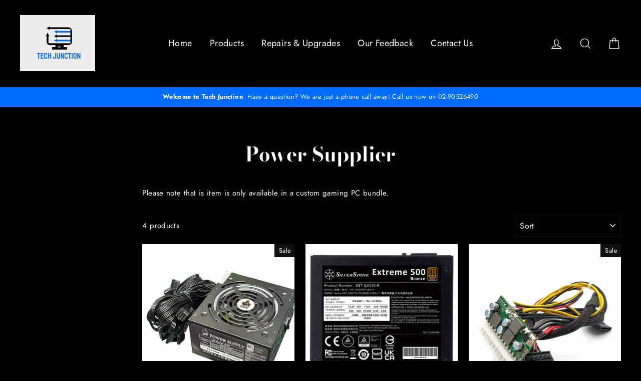

--- FILE ---
content_type: text/javascript;charset=utf-8
request_url: https://assets.cloudlift.app/api/assets/upload.js?shop=techjunction-com-au.myshopify.com
body_size: 4067
content:
window.Cloudlift = window.Cloudlift || {};window.Cloudlift.upload = { config: {"app":"upload","shop":"techjunction-com-au.myshopify.com","url":"https://techjunction.com.au","api":"https://api.cloudlift.app","assets":"https://cdn.jsdelivr.net/gh/cloudlift-app/cdn@0.14.29","mode":"prod","currencyFormats":{"moneyFormat":"${{amount}}","moneyWithCurrencyFormat":"${{amount}} AUD"},"resources":["https://cdn.jsdelivr.net/gh/cloudlift-app/cdn@0.14.29/static/app-upload.css","https://cdn.jsdelivr.net/gh/cloudlift-app/cdn@0.14.29/static/app-upload.js"],"locale":"en","i18n":{"upload.config.image.editor.color.exposure":"Exposure","upload.config.file.load.error":"Error during load","upload.config.file.size.notavailable":"Size not available","upload.config.error.required":"Please upload a file","upload.config.image.editor.crop.rotate.right":"Rotate right","upload.config.file.button.undo":"Undo","upload.config.error.fileCountMin":"Please upload at least {min} file(s)","upload.config.image.resolution.expected.min":"Minimum resolution is {minResolution}","upload.config.file.upload.error.revert":"Error during revert","upload.config.image.size.tobig":"Image is too big","upload.config.image.editor.resize.height":"Height","upload.config.error.inapp":"Upload error","upload.config.image.editor.crop.aspect.ratio":"Aspect ratio","upload.config.image.editor.button.cancel":"Cancel","upload.config.image.editor.status.error":"Error loading image…","upload.config.file.button.retry":"Retry","upload.config.error.fileCountMax":"Please upload at most {max} file(s)","upload.config.image.editor.util.markup.text":"Text","upload.config.image.ratio.expected":"Expected image ratio {ratio}","upload.config.file.button.remove":"Remove","upload.config.image.resolution.expected.max":"Maximum resolution is {maxResolution}","upload.config.error.inapp.facebook":"Please open the page outside of Facebook","upload.config.image.editor.util.markup.size":"Size","upload.config.image.size.expected.max":"Maximum size is {maxWidth} × {maxHeight}","upload.config.image.editor.util.markup.select":"Select","upload.config.file.uploading":"Uploading","upload.config.image.editor.resize.width":"Width","upload.config.image.editor.crop.flip.horizontal":"Flip horizontal","upload.config.file.link":"\uD83D\uDD17","upload.config.image.editor.status.loading":"Loading image…","upload.config.error.filePagesMin":"Please upload documents with at least {min} pages","upload.config.image.editor.status.processing":"Processing image…","upload.config.file.loading":"Loading","upload.config.file.upload.canceled":"Upload cancelled","upload.config.file.upload.cancel":"tap to cancel","upload.config.image.editor.crop.rotate.left":"Rotate left","upload.config.file.type.notallowed":"File type not allowed","upload.config.file.type.expected":"Expects {lastType}","upload.config.image.editor.util.markup":"Markup","upload.config.file.button.cancel":"Cancel","upload.config.image.editor.status.waiting":"Waiting for image…","upload.config.file.upload.retry":"tap to retry","upload.config.image.editor.resize.apply":"Apply","upload.config.image.editor.color.contrast":"Contrast","upload.config.file.size.tobig":"File is too large","upload.config.dragdrop":"Drag & Drop your files or <u>Browse</u>","upload.config.file.upload.undo":"tap to undo","upload.config.image.editor.color.saturation":"Saturation","upload.config.error.filePagesMax":"Please upload documents with at most {max} pages","upload.config.file.button.upload":"Upload","upload.config.file.size.waiting":"Waiting for size","upload.config.image.editor.util.color":"Colors","upload.config.error.inputs":"Please fill in all required input fields","upload.config.image.editor.util.markup.circle":"Circle","upload.config.image.type.notsupported":"Image type not supported","upload.config.image.editor.crop.flip.vertical":"Flip vertical","upload.config.image.size.expected.min":"Minimum size is {minWidth} × {minHeight}","upload.config.image.editor.button.reset":"Reset","upload.config.image.ratio.invalid":"Image ratio does not match","upload.config.error.ready":"Please wait for the upload to complete","upload.config.image.editor.crop.zoom":"Zoom","upload.config.file.upload.error.remove":"Error during remove","upload.config.image.editor.util.markup.remove":"Remove","upload.config.image.resolution.max":"Image resolution too high","upload.config.image.editor.util.crop":"Crop","upload.config.image.editor.color.brightness":"Brightness","upload.config.error.fileConvert":"File conversion failed","upload.config.image.editor.util.markup.draw":"Draw","upload.config.image.editor.util.resize":"Resize","upload.config.file.upload.error":"Error during upload","upload.config.image.editor.util.filter":"Filter","upload.config.file.upload.complete":"Upload complete","upload.config.error.inapp.instagram":"Please open the page outside of Instagram","upload.config.image.editor.util.markup.arrow":"Arrow","upload.config.file.size.max":"Maximum file size is {filesize}","upload.config.image.resolution.min":"Image resolution is too low","upload.config.image.editor.util.markup.square":"Square","upload.config.image.size.tosmall":"Image is too small","upload.config.file.button.abort":"Abort","upload.config.image.editor.button.confirm":"Upload"},"level":1,"version":"0.14.29","setup":true,"fields":[{"uuid":"clnpiizyjaqc","required":false,"hidden":true,"field":"Text","propertyTransform":true,"fieldProperty":"properties","fieldId":"_cl-upload","fieldThumbnail":"thumbnail","fieldThumbnailPreview":true,"className":"","label":"","text":"","selector":"","conditionMode":1,"conditions":[{"field":"product","operator":"equals","value":"","objects":[{"id":"7686869516441","title":"Carbon Fibre Contactless Sharing Smart NFC Executive Business Card","handle":"carbon-fiber-contactless-sharing-smart-nfc-executive-business-card"}],"tags":null}],"styles":{"file-grid":"0","max-height":"600px","min-height":"50px","font-family":"-apple-system, BlinkMacSystemFont, 'Segoe UI', Roboto,\nHelvetica, Arial, sans-serif, 'Apple Color Emoji', 'Segoe UI Emoji',\n'Segoe UI Symbol'","input-order":"top","label-color":"#555","file-counter":"0","input-margin":"10px","buttons-color":"#fff","file-multiple":"0","label-font-size":"16px","label-color-drop":"#555","area-border-radius":"5px","file-border-radius":"5px","label-font-size-drop":"16px","area-background-color":"#eee","file-background-color":"#555","buttons-background-color":"rgba(0,0,0,0.5)","upload-error-background-color":"#FF0000","upload-success-background-color":"#008000"},"theme":"default","css":"#clnpiizyjaqc .cl-hide{display:none!important}#clnpiizyjaqc .cl-upload--label{color:#555;font-size:16px;display:block}#clnpiizyjaqc .cl-upload--input-field{margin-bottom:10px}#clnpiizyjaqc .cl-upload--input{width:100%;box-sizing:border-box;padding:10px 18px;margin:0;border:1px solid #eee;border-radius:5px}#clnpiizyjaqc input[type=checkbox].cl-upload--input,#clnpiizyjaqc input[type=radio].cl-upload--input{width:1.2em;cursor:pointer}#clnpiizyjaqc input[type=radio].cl-upload--input{vertical-align:middle;margin-right:10px}#clnpiizyjaqc input[type=color].cl-upload--input{width:40px;height:40px;cursor:pointer;padding:0;border:0}#clnpiizyjaqc input[type=radio]+.cl-upload-color-rect{margin-right:10px;margin-bottom:10px}#clnpiizyjaqc input[type=radio]:checked+.cl-upload-color-rect{border:2px solid #404040}#clnpiizyjaqc .cl-upload-color-rect{width:30px;height:30px;display:inline-block;vertical-align:middle;border-radius:3px}#clnpiizyjaqc .cl-upload--invalid{border-color:#e60000}#clnpiizyjaqc .cl-upload--errors{overflow:hidden;transition:max-height 2s ease-out;max-height:0}#clnpiizyjaqc .cl-upload--errors.open{max-height:400px}#clnpiizyjaqc .cl-upload--error{text-align:center;font-size:14px;cursor:pointer;position:relative;opacity:1;font-family:-apple-system,BlinkMacSystemFont,'Segoe UI',Roboto,Helvetica,Arial,sans-serif,'Apple Color Emoji','Segoe UI Emoji','Segoe UI Symbol';box-sizing:border-box;color:#fff;background-color:#f00;padding:.3rem .7rem;margin-bottom:.7rem;border:1px solid transparent;border-color:#e60000;border-radius:5px}#clnpiizyjaqc .cl-upload--error:after{content:'x';position:absolute;right:1rem;top:.25rem}#clnpiizyjaqc .cl-upload--error.dismissed{opacity:0;transition:opacity .3s ease-out}#clnpiizyjaqc .filepond--root{font-family:-apple-system,BlinkMacSystemFont,'Segoe UI',Roboto,Helvetica,Arial,sans-serif,'Apple Color Emoji','Segoe UI Emoji','Segoe UI Symbol'}#clnpiizyjaqc .filepond--root .filepond--drop-label{min-height:50px}#clnpiizyjaqc .filepond--file-action-button{cursor:pointer;min-height:auto!important;height:1.625em}#clnpiizyjaqc .filepond--drop-label{color:#555}#clnpiizyjaqc .filepond--drop-label label{cursor:pointer;width:auto!important;height:auto!important;position:relative!important;color:#555!important;font-size:16px!important}#clnpiizyjaqc .filepond--drop-label u{cursor:pointer;text-decoration-color:#555}#clnpiizyjaqc .filepond--label-action{text-decoration-color:#555}#clnpiizyjaqc .filepond--panel-root{background-color:#eee!important}#clnpiizyjaqc .filepond--panel-root{border-radius:5px}#clnpiizyjaqc .filepond--item-panel,#clnpiizyjaqc .filepond--file-poster-wrapper,#clnpiizyjaqc .filepond--image-preview-wrapper{border-radius:5px}#clnpiizyjaqc .filepond--item-panel{background-color:#555!important}#clnpiizyjaqc .filepond--drip-blob{background-color:#999}#clnpiizyjaqc .filepond--file-action-button{background-color:rgba(0,0,0,0.5)}#clnpiizyjaqc .filepond--file-action-button{color:#fff}#clnpiizyjaqc .filepond--file-action-button:hover,#clnpiizyjaqc .filepond--file-action-button:focus{box-shadow:0 0 0 .125em #fff}#clnpiizyjaqc .filepond--file{color:#fff;font-size:16px}#clnpiizyjaqc [data-filepond-item-state*='error'] .filepond--item-panel,#clnpiizyjaqc [data-filepond-item-state*='invalid'] .filepond--item-panel{background-color:#f00!important}#clnpiizyjaqc [data-filepond-item-state*='invalid'] .filepond--file{color:#fff}#clnpiizyjaqc [data-filepond-item-state='processing-complete'] .filepond--item-panel{background-color:#008000!important}#clnpiizyjaqc [data-filepond-item-state='processing-complete'] .filepond--file{color:#fff}#clnpiizyjaqc .filepond--image-preview-overlay-idle{color:rgba(34,34,34,0.8)}#clnpiizyjaqc .filepond--image-preview,#clnpiizyjaqc .filepond--file-poster{background-color:#555}#clnpiizyjaqc .filepond--image-preview-overlay-success{color:#008000}#clnpiizyjaqc .filepond--image-preview-overlay-failure{color:#f00}","fileMimeTypes":[],"fileMimeTypesValidate":false,"fileSizeMaxPlan":10,"fileMultiple":false,"fileCountMin":0,"fileCountMax":10,"fileCounter":false,"fileQuantity":false,"fileFetch":false,"fileSubmitRemove":true,"fileSubmitClear":false,"fileName":false,"fileGrid":false,"imagePreview":false,"imageSizeValidate":false,"imageThumbnail":false,"imageThumbnailWidth":500,"imageThumbnailHeight":500,"convert":false,"convertInfo":false,"convertInfoPagesQuantity":false,"convertInfoLengthQuantity":false,"pdfMultiPage":false,"pdfTransparent":false,"serverTransform":false,"imageOriginal":false,"imageEditor":false,"imageEditorOpen":true,"imageEditorCropRestrict":false,"imageEditorCropRatios":[{"label":"Free","value":""},{"label":"Portrait","value":"3:2"},{"label":"Square","value":"1:1"},{"label":"Landscape","value":"4:3"}],"imageEditorUtils":[],"imageEditorPintura":false,"inputFields":[{"field":"Line 1 (Optional)","type":"text","value":"John Smith","label":"Optional name or other text - Line 1","required":false,"min":2,"max":25},{"field":"Line 2 (Optional)","type":"text","value":"","label":"Optional name or other text - Line 2","required":false,"min":2,"max":25},{"field":"QR requires?","type":"select","value":"Yes,No","label":"Would you like to add a QR code?","required":true}],"variantConfigs":[],"variantConfig":false}],"extensions":""}};loadjs=function(){var a=function(){},c={},u={},f={};function o(e,n){if(e){var t=f[e];if(u[e]=n,t)for(;t.length;)t[0](e,n),t.splice(0,1)}}function l(e,n){e.call&&(e={success:e}),n.length?(e.error||a)(n):(e.success||a)(e)}function h(t,r,s,i){var c,o,e=document,n=s.async,u=(s.numRetries||0)+1,f=s.before||a,l=t.replace(/^(css|img)!/,"");i=i||0,/(^css!|\.css$)/.test(t)?((o=e.createElement("link")).rel="stylesheet",o.href=l,(c="hideFocus"in o)&&o.relList&&(c=0,o.rel="preload",o.as="style")):/(^img!|\.(png|gif|jpg|svg)$)/.test(t)?(o=e.createElement("img")).src=l:((o=e.createElement("script")).src=t,o.async=void 0===n||n),!(o.onload=o.onerror=o.onbeforeload=function(e){var n=e.type[0];if(c)try{o.sheet.cssText.length||(n="e")}catch(e){18!=e.code&&(n="e")}if("e"==n){if((i+=1)<u)return h(t,r,s,i)}else if("preload"==o.rel&&"style"==o.as)return o.rel="stylesheet";r(t,n,e.defaultPrevented)})!==f(t,o)&&e.head.appendChild(o)}function t(e,n,t){var r,s;if(n&&n.trim&&(r=n),s=(r?t:n)||{},r){if(r in c)throw"LoadJS";c[r]=!0}function i(n,t){!function(e,r,n){var t,s,i=(e=e.push?e:[e]).length,c=i,o=[];for(t=function(e,n,t){if("e"==n&&o.push(e),"b"==n){if(!t)return;o.push(e)}--i||r(o)},s=0;s<c;s++)h(e[s],t,n)}(e,function(e){l(s,e),n&&l({success:n,error:t},e),o(r,e)},s)}if(s.returnPromise)return new Promise(i);i()}return t.ready=function(e,n){return function(e,t){e=e.push?e:[e];var n,r,s,i=[],c=e.length,o=c;for(n=function(e,n){n.length&&i.push(e),--o||t(i)};c--;)r=e[c],(s=u[r])?n(r,s):(f[r]=f[r]||[]).push(n)}(e,function(e){l(n,e)}),t},t.done=function(e){o(e,[])},t.reset=function(){c={},u={},f={}},t.isDefined=function(e){return e in c},t}();!function(e){loadjs(e.resources,"assets",{success:function(){var n,t="cloudlift."+e.app+".ready";"function"==typeof Event?n=new Event(t):(n=document.createEvent("Event")).initEvent(t,!0,!0),window.dispatchEvent(n)},error:function(e){console.error("failed to load assets",e)}})}(window.Cloudlift.upload.config);